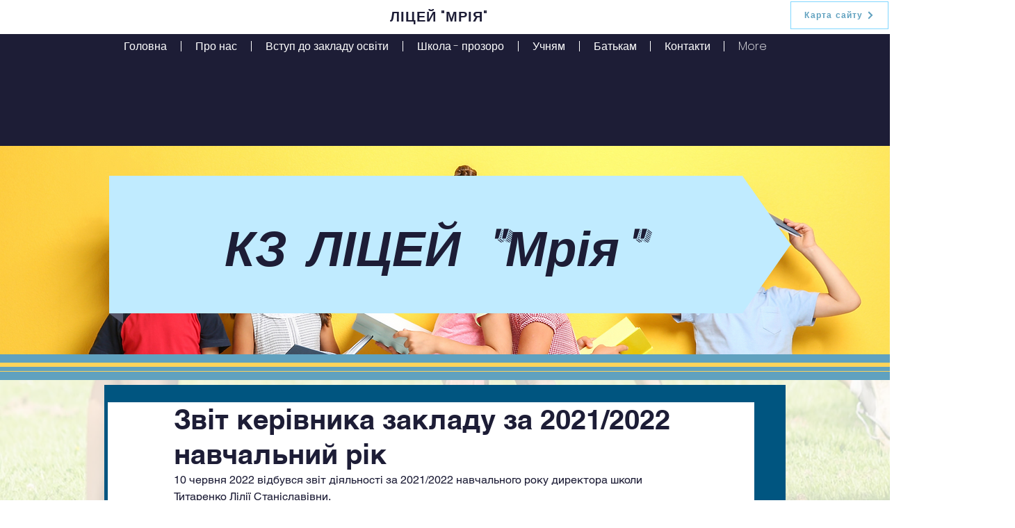

--- FILE ---
content_type: text/css; charset=utf-8
request_url: https://www.nvomriya.info/_serverless/pro-gallery-css-v4-server/layoutCss?ver=2&id=5goi1-not-scoped&items=3271_1656_2339%7C3668_1656_2339%7C3302_1656_2339%7C3516_1656_2339%7C3442_1656_2339%7C3432_1656_2339%7C3461_1656_2339&container=1355_930_9718_720&options=gallerySizeType:px%7CenableInfiniteScroll:true%7CtitlePlacement:SHOW_ON_HOVER%7ChasThumbnails:false%7CimageMargin:5%7CgalleryLayout:6%7CisVertical:false%7CgallerySizePx:300%7CcubeType:fill%7CgalleryThumbnailsAlignment:none
body_size: -164
content:
#pro-gallery-5goi1-not-scoped [data-hook="item-container"][data-idx="0"].gallery-item-container{opacity: 1 !important;display: block !important;transition: opacity .2s ease !important;top: 0px !important;left: 0px !important;right: auto !important;height: 1314px !important;width: 930px !important;} #pro-gallery-5goi1-not-scoped [data-hook="item-container"][data-idx="0"] .gallery-item-common-info-outer{height: 100% !important;} #pro-gallery-5goi1-not-scoped [data-hook="item-container"][data-idx="0"] .gallery-item-common-info{height: 100% !important;width: 100% !important;} #pro-gallery-5goi1-not-scoped [data-hook="item-container"][data-idx="0"] .gallery-item-wrapper{width: 930px !important;height: 1314px !important;margin: 0 !important;} #pro-gallery-5goi1-not-scoped [data-hook="item-container"][data-idx="0"] .gallery-item-content{width: 930px !important;height: 1314px !important;margin: 0px 0px !important;opacity: 1 !important;} #pro-gallery-5goi1-not-scoped [data-hook="item-container"][data-idx="0"] .gallery-item-hover{width: 930px !important;height: 1314px !important;opacity: 1 !important;} #pro-gallery-5goi1-not-scoped [data-hook="item-container"][data-idx="0"] .item-hover-flex-container{width: 930px !important;height: 1314px !important;margin: 0px 0px !important;opacity: 1 !important;} #pro-gallery-5goi1-not-scoped [data-hook="item-container"][data-idx="0"] .gallery-item-wrapper img{width: 100% !important;height: 100% !important;opacity: 1 !important;} #pro-gallery-5goi1-not-scoped [data-hook="item-container"][data-idx="1"].gallery-item-container{opacity: 1 !important;display: block !important;transition: opacity .2s ease !important;top: 1319px !important;left: 0px !important;right: auto !important;height: 1314px !important;width: 930px !important;} #pro-gallery-5goi1-not-scoped [data-hook="item-container"][data-idx="1"] .gallery-item-common-info-outer{height: 100% !important;} #pro-gallery-5goi1-not-scoped [data-hook="item-container"][data-idx="1"] .gallery-item-common-info{height: 100% !important;width: 100% !important;} #pro-gallery-5goi1-not-scoped [data-hook="item-container"][data-idx="1"] .gallery-item-wrapper{width: 930px !important;height: 1314px !important;margin: 0 !important;} #pro-gallery-5goi1-not-scoped [data-hook="item-container"][data-idx="1"] .gallery-item-content{width: 930px !important;height: 1314px !important;margin: 0px 0px !important;opacity: 1 !important;} #pro-gallery-5goi1-not-scoped [data-hook="item-container"][data-idx="1"] .gallery-item-hover{width: 930px !important;height: 1314px !important;opacity: 1 !important;} #pro-gallery-5goi1-not-scoped [data-hook="item-container"][data-idx="1"] .item-hover-flex-container{width: 930px !important;height: 1314px !important;margin: 0px 0px !important;opacity: 1 !important;} #pro-gallery-5goi1-not-scoped [data-hook="item-container"][data-idx="1"] .gallery-item-wrapper img{width: 100% !important;height: 100% !important;opacity: 1 !important;} #pro-gallery-5goi1-not-scoped [data-hook="item-container"][data-idx="2"].gallery-item-container{opacity: 1 !important;display: block !important;transition: opacity .2s ease !important;top: 2638px !important;left: 0px !important;right: auto !important;height: 1314px !important;width: 930px !important;} #pro-gallery-5goi1-not-scoped [data-hook="item-container"][data-idx="2"] .gallery-item-common-info-outer{height: 100% !important;} #pro-gallery-5goi1-not-scoped [data-hook="item-container"][data-idx="2"] .gallery-item-common-info{height: 100% !important;width: 100% !important;} #pro-gallery-5goi1-not-scoped [data-hook="item-container"][data-idx="2"] .gallery-item-wrapper{width: 930px !important;height: 1314px !important;margin: 0 !important;} #pro-gallery-5goi1-not-scoped [data-hook="item-container"][data-idx="2"] .gallery-item-content{width: 930px !important;height: 1314px !important;margin: 0px 0px !important;opacity: 1 !important;} #pro-gallery-5goi1-not-scoped [data-hook="item-container"][data-idx="2"] .gallery-item-hover{width: 930px !important;height: 1314px !important;opacity: 1 !important;} #pro-gallery-5goi1-not-scoped [data-hook="item-container"][data-idx="2"] .item-hover-flex-container{width: 930px !important;height: 1314px !important;margin: 0px 0px !important;opacity: 1 !important;} #pro-gallery-5goi1-not-scoped [data-hook="item-container"][data-idx="2"] .gallery-item-wrapper img{width: 100% !important;height: 100% !important;opacity: 1 !important;} #pro-gallery-5goi1-not-scoped [data-hook="item-container"][data-idx="3"]{display: none !important;} #pro-gallery-5goi1-not-scoped [data-hook="item-container"][data-idx="4"]{display: none !important;} #pro-gallery-5goi1-not-scoped [data-hook="item-container"][data-idx="5"]{display: none !important;} #pro-gallery-5goi1-not-scoped [data-hook="item-container"][data-idx="6"]{display: none !important;} #pro-gallery-5goi1-not-scoped .pro-gallery-prerender{height:9228px !important;}#pro-gallery-5goi1-not-scoped {height:9228px !important; width:930px !important;}#pro-gallery-5goi1-not-scoped .pro-gallery-margin-container {height:9228px !important;}#pro-gallery-5goi1-not-scoped .pro-gallery {height:9228px !important; width:930px !important;}#pro-gallery-5goi1-not-scoped .pro-gallery-parent-container {height:9228px !important; width:935px !important;}